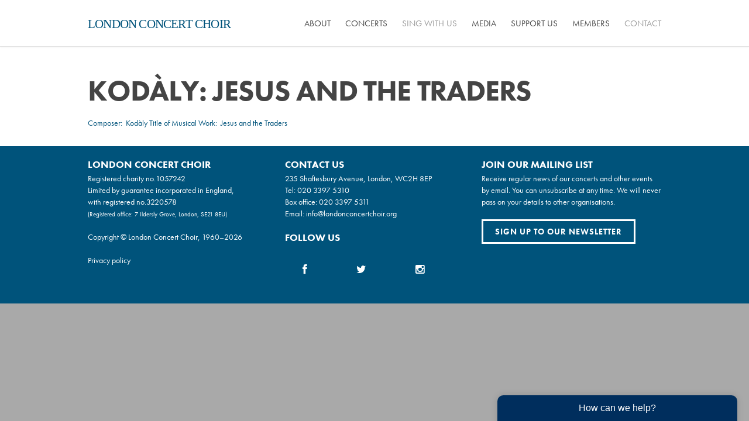

--- FILE ---
content_type: text/html; charset=utf-8
request_url: https://londonconcertchoir.org/musical-works/kod%C3%A0ly-jesus-and-traders
body_size: 13465
content:
<!DOCTYPE html>
<html lang="en" dir="ltr"
  xmlns:fb="https://ogp.me/ns/fb#"
  xmlns:og="https://ogp.me/ns#">
<head>
<meta charset="utf-8" />
<meta name="viewport" content="width=device-width, initial-scale=1, maximum-scale=1" />
<link rel="shortcut icon" href="https://londonconcertchoir.org/sites/all/themes/lcconeone/favicon.ico" type="image/vnd.microsoft.icon" />
<meta name="generator" content="Drupal 7 (https://www.drupal.org)" />
<link rel="canonical" href="/musical-works/kod%C3%A0ly-jesus-and-traders" />
<link rel="shortlink" href="/node/12042" />
<meta property="og:site_name" content="London Concert Choir" />
<meta property="og:type" content="article" />
<meta property="og:title" content="Kodàly: Jesus and the Traders" />
<meta property="og:url" content="/musical-works/kod%C3%A0ly-jesus-and-traders" />
<meta property="og:updated_time" content="2017-07-27T16:04:37+01:00" />
<meta name="twitter:card" content="summary" />
<meta name="twitter:title" content="Kodàly: Jesus and the Traders" />
<meta name="twitter:url" content="/musical-works/kod%C3%A0ly-jesus-and-traders" />
<meta property="article:published_time" content="2017-06-11T18:54:26+01:00" />
<meta property="article:modified_time" content="2017-07-27T16:04:37+01:00" />
<meta itemprop="name" content="Kodàly: Jesus and the Traders" />
<meta name="dcterms.title" content="Kodàly: Jesus and the Traders" />
<meta name="dcterms.creator" content="Anonymous" />
<meta name="dcterms.date" content="2017-06-11T18:54+01:00" />
<meta name="dcterms.type" content="Text" />
<meta name="dcterms.format" content="text/html" />
<meta name="dcterms.identifier" content="/musical-works/kod%C3%A0ly-jesus-and-traders" />
<meta name="dcterms.modified" content="2017-07-27T16:04+01:00" />
<title>Kodàly: Jesus and the Traders | London Concert Choir</title>
<link type="text/css" rel="stylesheet" href="/sites/lcc.dd/files/css/css_xE-rWrJf-fncB6ztZfd2huxqgxu4WO-qwma6Xer30m4.css" media="all" />
<link type="text/css" rel="stylesheet" href="/sites/lcc.dd/files/css/css_urg_MIBStVPuAY1E1pDRV_tO-nsNyNoG8KwTe_TAYh8.css" media="screen" />
<style type="text/css" media="print">
<!--/*--><![CDATA[/*><!--*/
#sb-container{position:relative;}#sb-overlay{display:none;}#sb-wrapper{position:relative;top:0;left:0;}#sb-loading{display:none;}

/*]]>*/-->
</style>
<link type="text/css" rel="stylesheet" href="/sites/lcc.dd/files/css/css_HsL3QHtnOS1MUk1Yeh_89kvv6D_4gi7vIayiCvNgeZc.css" media="all" />
<link type="text/css" rel="stylesheet" href="/sites/lcc.dd/files/css/css_1i1Wb6dmCZuOG58gk-Z6nlW6zZDS6nee9G-dkPNLMn4.css" media="all" />
<link type="text/css" rel="stylesheet" href="/sites/lcc.dd/files/css/css_wI-MBWwlBOc_qChGedQnV70CN-0VtyvCkNUbCag-oYk.css" media="all" />
<link type="text/css" rel="stylesheet" href="/sites/lcc.dd/files/css/css_k7ouiOxfDgUP_Cc0V0UwOKvWiWqfRyNE62cbGPxxzZE.css" media="all" />
<style type="text/css" media="all">
<!--/*--><![CDATA[/*><!--*/
ul,ol{font-size:1.3em;margin:0 0 1em 1.5em;}.member-information-well{background-image:linear-gradient(to bottom,#e8e5c8 0,#dfe7e0 100%);background-color:#dfe7e0;}.member-information-well{background-image:linear-gradient(to bottom,#b9c3d6 0,#d7dce1 100%);background-color:#d7dce1;}.committee-information-well{background-image:linear-gradient(to bottom,#ddc8ce 0,#ddd2d2 100%);background-color:#ddd2d2;}img.file-icon{padding-bottom:5px;}.pdfpreview-image-wrapper img{border:1px solid #cdcdcd}#block-menu-menu-people-editor-menu ul.menu li.leaf a{border:solid 2px;padding:7px;margin:10px 0 10px;font-size:0.8em;min-width:3.6em;text-align:center;display:inline-block;}#block-menu-menu-people-editor-menu ul.menu li.leaf a:hover{color:white;background:rgb(22,88,142);text-decoration:none;}span.separator hr{display:none;}#block-menu-menu-people-editor-menu ul.menu li.menu-separator{border:0px}div#block-menu-menu-people-editor-menu li{list-style:none;display:inline-block;text-transform:uppercase;padding:0;margin:0;}#block-menu-menu-people-editor-menu ul.menu{margin:0;padding:0;}h2.field.field-name-field-role{font-size:2em;font-weight:300;text-transform:uppercase;letter-spacing:-0.02em;}h2.clearfix{margin-top:-0.2em;}body{color:rgba(0,83,123,1);}footer .content{background:rgba(0,83,123,1);color:white;font-size:0.85em;padding:0;}footer#copyright-wrap{display:unset;text-align:left;}footer a.btn.btn-default.color_darker{color:black;}footer-wrap{font-size:0.85em;}div#footer-wrap{padding-bottom:0px;}footer h1{margin-bottom:2px;font-size:140%;color:white;text-transform:uppercase;}footer p,footer h2,footer h3{color:white;}footer .wrapper{margin:0 -15px;}#search-form input#edit-keys,#block-search-form .form-item-search-block-form input{float:left;font-size:1.3em;height:2em;margin-right:5px;width:13em;margin-top:0.1em;color:rgba(0,83,123,1);font-weight:600;margin-left:-0.05em}label{text-transform:uppercase;color:black;}#search-block-form input.form-submit,#search-form input.form-submit{color:black;text-indent:0px;width:auto;height:3.1em;padding:0.7em;margin-top:auto;text-transform:uppercase;border:rgba(0,83,123,1) solid 3px;}#search-block-form input.form-submit:hover,#search-form input.form-submit:hover{color:rgba(0,83,123,1);}ol.search-results.node-results{margin:0 0 1em 0em;}ul,ol{margin:0;padding:1.1em;}li.pager,li.pager-current,li.pager-current.first,li.pager-current.last{background:none;}.pager li>a,.pager li>span{letter-spacing:1px;text-decoration:none;-moz-user-select:none;background-image:none;border:1px solid transparent;border-radius:0;cursor:pointer;display:inline-block;margin-bottom:0;vertical-align:middle;white-space:nowrap;font-size:14px;line-height:20px;font-weight:700;text-transform:uppercase;border:3px solid;padding:8px 20px;border-radius:0;-webkit-transition:all 0.3s;-moz-transition:all 0.3s;transition:all 0.3s;}.search-info{display:none;}.slickgrid-wrapper{z-index:1000;}.well.next-concert-block{background:white;margin-bottom:0;}.next-concert-block-image{height:435px;width:auto;}.well.next-concert-block p.pre-h1{font-size:1.4em;margin-bottom:5px;}.well.next-concert-block .concert-title{font-size:2.8em;letter-spacing:-0.02em;margin-bottom:10px;line-height:0.9;text-transform:uppercase;}.well.next-concert-block h3,.well.next-concert-block p{margin-bottom:0.2em;margin-top:0.5em;}#main{padding:10px 0 30px 0;}.text-color-white{color:#FFFFFF;}.text-color-black{color:#000000;}.text-color-theme{color:#6f5499;}.theme-bg{background:#6f5499;}.bg-black{background:#000000;}.secondary-bg{background:#f0ecf6;}.margin-bottom-0{margin-bottom:0 !important;}.margin-bottom-10{margin-bottom:10px !important;}.margin-bottom-15{margin-bottom:15px !important;}.margin-bottom-20{margin-bottom:20px !important;}.margin-bottom-30{margin-bottom:30px !important;}.margin-bottom-40{margin-bottom:40px !important;}.margin-bottom-50{margin-bottom:50px !important;}.margin-bottom-60{margin-bottom:60px !important;}.margin-bottom-70{margin-bottom:70px !important;}.margin-bottom-80{margin-bottom:80px !important;}.margin-bottom-90{margin-bottom:90px !important;}.margin-bottom-100{margin-bottom:100px !important;}.margin-bottom-120{margin-bottom:120px !important;}.margin-right-0{margin-right:0 !important;}.margin-right-5{margin-right:5px !important;}.margin-right-10{margin-right:10px !important;}.padding-0{padding:0px !important;}.padding-30{padding:30px !important;}.padding-50{padding:40px !important;}.btn{letter-spacing:1px;text-decoration:none;-moz-user-select:none;background-image:none;border:1px solid transparent;border-radius:0;cursor:pointer;display:inline-block;margin-bottom:0;vertical-align:middle;white-space:nowrap;font-size:14px;line-height:20px;font-weight:700;text-transform:uppercase;border:3px solid;padding:8px 20px;}.btn-outlined{border-radius:0;-webkit-transition:all 0.3s;-moz-transition:all 0.3s;transition:all 0.3s;}.btn-outlined.btn-theme{background:none;color:#6f5499;border-color:#6f5499;}.btn-outlined.btn-theme:hover,.btn-outlined.btn-theme:active{color:#FFF;background:#6f5499;border-color:#6f5499;}.btn-outlined.btn-black{background:none;color:#000000;border-color:#000000;}.btn-outlined.btn-black:hover,.btn-outlined.btn-black:active{color:#FFF;background:#000000;border-color:#000000;}.btn-outlined.btn-white{background:none;color:#FFFFFF;border-color:#FFFFFF;}.btn-outlined.btn-white:hover,.btn-outlined.btn-white:active{color:#6f5499;background:#FFFFFF;border-color:#FFFFFF;}.btn-xs{font-size:11px;line-height:14px;border:1px solid;padding:5px 10px;}.btn-sm{font-size:12px;line-height:16px;border:2px solid;padding:8px 15px;}.btn-lg{font-size:18px;line-height:22px;border:4px solid;padding:13px 40px;}html{background-color:darkgray;}.page-banner img{display:block;max-width:1440px;margin:0 auto;}body{max-width:1280px;display:block;margin-left:auto;margin-right:auto;}p{font-size:1.2em;}.welcome-hero-header{padding:0;}h1.welcome-header{font-weight:700;letter-spacing:-0.8px;line-height:1.11em;text-transform:uppercase;}p.welcome-paragraph{font-size:1.15em;color:white;}.welcome-hero{background:rgba(0,83,123,1);padding:20px 0 20px 0;}.welcome-hero h1{font-size:2.2em;color:white !important;}.hero-logo{margin-left:30px;width:150px;}.front-page-about-item-heading h3{color:white;font-weight:700;text-transform:uppercase;line-height:0.8em;margin-top:11px;}.front-page-about-item-heading h3 a{color:white;font-weight:700;text-transform:uppercase;line-height:0.8em;margin-top:11px;}.front-page-about-item-heading{top:0;position:absolute;padding:1px 5px 1px 9px;width:60%;font-size:0.8em;line-height:0.65em;background:rgba(0,83,123,1);}a{color:rgba(0,83,123,1);}.field-type-image{margin-bottom:10px;}.sidr-class-expanded{list-style:none;}.sidr-class-menu{margin-left:-25px;}.sidr-class-leaf{list-style:none;}div#sidr-main{padding-left:80px;}ul.sidr-class-menu{padding-left:0px;}.sidr-class-menu{margin-left:-25px;}a#navigation-toggle{margin-top:-6px;}li.sidr-class-first.sidr-class-collapsed{list-style:none;}p{color:#444;}li{color:#444;}.lighter{color:#dcdcdc;}.lighter a{color:#dcdcdc;}.red{color:rgb(255,0,79);}.green{color:rgb(30,180,20);}.blue{color:rgb(0,46,93);}.inline{display:inline;}.all-upper-case{text-transform:uppercase;}.all-lower-case{text-transform:lowercase;}.menu{font-size:1.05em;}h2#site-name a{font-family:"futura";font-weight:400;font-size:118%;letter-spacing:-0.8px;color:rgba(0,83,123,1);text-transform:uppercase;}#header{text-align:left;position:relative;padding:15px 0;}div#logo{margin-top:-6px;}.view-id-musical_works .view-grouping-header{font-family:'minion-pro';font-style:normal;font-weight:400;font-size:1.4em;padding-left:120px;margin-top:-30px;margin-bottom:-55px;}.divTable{display:table;width:100%;}.divTableRow{display:table-row;}.divTableHeading{background-color:#EEE;display:table-header-group;}.divTableCell,.divTableHead{border:1px solid #999999;display:table-cell;padding:3px 10px;}.divTableHeading{background-color:#EEE;display:table-header-group;font-weight:bold;}.divTableFoot{background-color:#EEE;display:table-footer-group;font-weight:bold;}.divTableBody{display:table-row-group;}.sheet{position:absolute;width:100%;left:0;top:35px;height:100%;background:white;background-color:white;opacity:1.0;filter:alpha(opacity=100);}.pdf-
.vertical-center{vertical-align:middle;}.ul_no_markers{list-style:none;color:#444;margin-left:-10px;padding-left:0;}.ul_no_markers li{margin:0;padding:0;}#footer-wrap{background-color:rgba(0,83,123,1);padding:20px;}.region-footer-first h1{color:#dcdcdc;}.region-footer-first p{color:#999;}.region-footer-first a{color:#999;}.color_darker{color:#000;}#footer small{line-height:1;}#breadcrumbs{display:none;}.site-name h2{margin-top:-8px;letter-spacing:-0.4em;}ul.horizontal_list li{display:inline-block;}.next-concert{border:solid #dedede 1px;padding:8px;padding-top:16px;}.next-concert .pre-h1{font-size:1.6em;}.next-concert h1{font-size:3em;letter-spacing:-0.05em;padding-bottom:2px;margin-bottom:2px;line-height:0.8em;}.next-concert h2{font-size:1.8em;line-height:1.1;}.next-concert p{margin-bottom:5px;}.basic-page-title .text{}.basic-page-title{border:0px;font-size:2.1em;padding-top:0.5em;letter-spacing:-1.2px;line-height:1;margin-top:12px;text-transform:uppercase;}.concert-list-title{font-size:2em;line-height:1;text-transform:uppercase;}ul.ticket-prices{padding:10px 0;}ul.ticket-prices li{display:inline;font-family:"futura-pt";font-size:1.5em;}ul.ticket-prices li:after{content:" / ";}ul.ticket-prices li:last-child:after{content:"";}.p-xxs{padding:5px !important;}.p-xs{padding:10px !important;}.p-sm{padding:15px !important;}.p-m{padding:20px !important;}.p-md{padding:25px !important;}.p-lg{padding:30px !important;}.p-xl{padding:40px !important;}.m-xxs{margin:2px 4px;}.m-xs{margin:5px;}.m-sm{margin:10px;}.m{margin:15px;}.m-md{margin:20px;}.m-lg{margin:30px;}.m-xl{margin:50px;}.m-n{margin:0 !important;}.m-l-none{margin-left:0;}.m-l-xs{margin-left:5px;}.m-l-sm{margin-left:10px;}.m-l{margin-left:15px;}.m-l-md{margin-left:20px;}.m-l-lg{margin-left:30px;}.m-l-xl{margin-left:40px;}.m-l-n-xxs{margin-left:-1px;}.m-l-n-xs{margin-left:-5px;}.m-l-n-sm{margin-left:-10px;}.m-l-n{margin-left:-15px;}.m-l-n-md{margin-left:-20px;}.m-l-n-lg{margin-left:-30px;}.m-l-n-xl{margin-left:-40px;}.m-t-none{margin-top:0;}.m-t-xxs{margin-top:1px;}.m-t-xs{margin-top:5px;}.m-t-sm{margin-top:10px;}.m-t{margin-top:15px;}.m-t-md{margin-top:20px;}.m-t-lg{margin-top:30px;}.m-t-xl{margin-top:40px;}.m-t-xxl{margin-top:50px;}.m-t-xxxl{margin-top:60px;}.m-t-n-xxs{margin-top:-1px;}.m-t-n-xs{margin-top:-5px;}.m-t-n-sm{margin-top:-10px;}.m-t-n{margin-top:-15px;}.m-t-n-md{margin-top:-20px;}.m-t-n-lg{margin-top:-30px;}.m-t-n-xl{margin-top:-40px;}.m-r-none{margin-right:0;}.m-r-xxs{margin-right:1px;}.m-r-xs{margin-right:5px;}.m-r-sm{margin-right:10px;}.m-r{margin-right:15px;}.m-r-md{margin-right:20px;}.m-r-lg{margin-right:30px;}.m-r-xl{margin-right:40px;}.m-r-n-xxs{margin-right:-1px;}.m-r-n-xs{margin-right:-5px;}.m-r-n-sm{margin-right:-10px;}.m-r-n{margin-right:-15px;}.m-r-n-md{margin-right:-20px;}.m-r-n-lg{margin-right:-30px;}.m-r-n-xl{margin-right:-40px;}.m-b-none{margin-bottom:0;}.m-b-xxs{margin-bottom:1px;}.m-b-xs{margin-bottom:5px;}.m-b-sm{margin-bottom:10px;}.m-b{margin-bottom:15px;}.m-b-md{margin-bottom:20px;}.m-b-lg{margin-bottom:30px;}.m-b-xl{margin-bottom:40px;}.m-b-n-xxs{margin-bottom:-1px;}.m-b-n-xs{margin-bottom:-5px;}.m-b-n-sm{margin-bottom:-10px;}.m-b-n{margin-bottom:-15px;}.m-b-n-md{margin-bottom:-20px;}.m-b-n-lg{margin-bottom:-30px;}.m-b-n-xl{margin-bottom:-40px;}.space-15{margin:15px 0;}.space-20{margin:20px 0;}.space-25{margin:25px 0;}.space-30{margin:30px 0;}.btn-social{position:relative;padding-left:44px;text-align:left;white-space:nowrap;overflow:hidden;text-overflow:ellipsis}.btn-social>:first-child{position:absolute;left:0;top:0;bottom:0;width:32px;line-height:34px;font-size:1.6em;text-align:center;border-right:1px solid rgba(0,0,0,0.2)}.btn-social.btn-lg{padding-left:61px}.btn-social.btn-lg>:first-child{line-height:45px;width:45px;font-size:1.8em}.btn-social.btn-sm{padding-left:38px}.btn-social.btn-sm>:first-child{line-height:28px;width:28px;font-size:1.4em}.btn-social.btn-xs{padding-left:30px}.btn-social.btn-xs>:first-child{line-height:20px;width:20px;font-size:1.2em}.btn-social-icon{position:relative;padding-left:44px;text-align:left;white-space:nowrap;overflow:hidden;text-overflow:ellipsis;height:34px;width:34px;padding:0}.btn-social-icon>:first-child{position:absolute;left:0;top:0;bottom:0;width:32px;line-height:34px;font-size:1.6em;text-align:center;border-right:1px solid rgba(0,0,0,0.2)}.btn-social-icon.btn-lg{padding-left:61px}.btn-social-icon.btn-lg>:first-child{line-height:45px;width:45px;font-size:1.8em}.btn-social-icon.btn-sm{padding-left:38px}.btn-social-icon.btn-sm>:first-child{line-height:28px;width:28px;font-size:1.4em}.btn-social-icon.btn-xs{padding-left:30px}.btn-social-icon.btn-xs>:first-child{line-height:20px;width:20px;font-size:1.2em}.btn-social-icon>:first-child{border:none;text-align:center;width:100% !important}.btn-social-icon.btn-lg{height:45px;width:45px;padding-left:0;padding-right:0}.btn-social-icon.btn-sm{height:30px;width:30px;padding-left:0;padding-right:0}.btn-social-icon.btn-xs{height:22px;width:22px;padding-left:0;padding-right:0}.btn-adn{color:#fff;background-color:#d87a68;border-color:rgba(0,0,0,0.2)}.btn-adn:focus,.btn-adn.focus{color:#fff;background-color:#ce563f;border-color:rgba(0,0,0,0.2)}.btn-adn:hover{color:#fff;background-color:#ce563f;border-color:rgba(0,0,0,0.2)}.btn-adn:active,.btn-adn.active,.open>.dropdown-toggle.btn-adn{color:#fff;background-color:#ce563f;border-color:rgba(0,0,0,0.2)}.btn-adn:active:hover,.btn-adn.active:hover,.open>.dropdown-toggle.btn-adn:hover,.btn-adn:active:focus,.btn-adn.active:focus,.open>.dropdown-toggle.btn-adn:focus,.btn-adn:active.focus,.btn-adn.active.focus,.open>.dropdown-toggle.btn-adn.focus{color:#fff;background-color:#b94630;border-color:rgba(0,0,0,0.2)}.btn-adn:active,.btn-adn.active,.open>.dropdown-toggle.btn-adn{background-image:none}.btn-adn.disabled:hover,.btn-adn[disabled]:hover,fieldset[disabled] .btn-adn:hover,.btn-adn.disabled:focus,.btn-adn[disabled]:focus,fieldset[disabled] .btn-adn:focus,.btn-adn.disabled.focus,.btn-adn[disabled].focus,fieldset[disabled] .btn-adn.focus{background-color:#d87a68;border-color:rgba(0,0,0,0.2)}.btn-adn .badge{color:#d87a68;background-color:#fff}.btn-bitbucket{color:#fff;background-color:#205081;border-color:rgba(0,0,0,0.2)}.btn-bitbucket:focus,.btn-bitbucket.focus{color:#fff;background-color:#163758;border-color:rgba(0,0,0,0.2)}.btn-bitbucket:hover{color:#fff;background-color:#163758;border-color:rgba(0,0,0,0.2)}.btn-bitbucket:active,.btn-bitbucket.active,.open>.dropdown-toggle.btn-bitbucket{color:#fff;background-color:#163758;border-color:rgba(0,0,0,0.2)}.btn-bitbucket:active:hover,.btn-bitbucket.active:hover,.open>.dropdown-toggle.btn-bitbucket:hover,.btn-bitbucket:active:focus,.btn-bitbucket.active:focus,.open>.dropdown-toggle.btn-bitbucket:focus,.btn-bitbucket:active.focus,.btn-bitbucket.active.focus,.open>.dropdown-toggle.btn-bitbucket.focus{color:#fff;background-color:#0f253c;border-color:rgba(0,0,0,0.2)}.btn-bitbucket:active,.btn-bitbucket.active,.open>.dropdown-toggle.btn-bitbucket{background-image:none}.btn-bitbucket.disabled:hover,.btn-bitbucket[disabled]:hover,fieldset[disabled] .btn-bitbucket:hover,.btn-bitbucket.disabled:focus,.btn-bitbucket[disabled]:focus,fieldset[disabled] .btn-bitbucket:focus,.btn-bitbucket.disabled.focus,.btn-bitbucket[disabled].focus,fieldset[disabled] .btn-bitbucket.focus{background-color:#205081;border-color:rgba(0,0,0,0.2)}.btn-bitbucket .badge{color:#205081;background-color:#fff}.btn-dropbox{color:#fff;background-color:#1087dd;border-color:rgba(0,0,0,0.2)}.btn-dropbox:focus,.btn-dropbox.focus{color:#fff;background-color:#0d6aad;border-color:rgba(0,0,0,0.2)}.btn-dropbox:hover{color:#fff;background-color:#0d6aad;border-color:rgba(0,0,0,0.2)}.btn-dropbox:active,.btn-dropbox.active,.open>.dropdown-toggle.btn-dropbox{color:#fff;background-color:#0d6aad;border-color:rgba(0,0,0,0.2)}.btn-dropbox:active:hover,.btn-dropbox.active:hover,.open>.dropdown-toggle.btn-dropbox:hover,.btn-dropbox:active:focus,.btn-dropbox.active:focus,.open>.dropdown-toggle.btn-dropbox:focus,.btn-dropbox:active.focus,.btn-dropbox.active.focus,.open>.dropdown-toggle.btn-dropbox.focus{color:#fff;background-color:#0a568c;border-color:rgba(0,0,0,0.2)}.btn-dropbox:active,.btn-dropbox.active,.open>.dropdown-toggle.btn-dropbox{background-image:none}.btn-dropbox.disabled:hover,.btn-dropbox[disabled]:hover,fieldset[disabled] .btn-dropbox:hover,.btn-dropbox.disabled:focus,.btn-dropbox[disabled]:focus,fieldset[disabled] .btn-dropbox:focus,.btn-dropbox.disabled.focus,.btn-dropbox[disabled].focus,fieldset[disabled] .btn-dropbox.focus{background-color:#1087dd;border-color:rgba(0,0,0,0.2)}.btn-dropbox .badge{color:#1087dd;background-color:#fff}.btn-facebook{color:#fff;background-color:#3b5998;border-color:rgba(0,0,0,0.2)}.btn-facebook:focus,.btn-facebook.focus{color:#fff;background-color:#2d4373;border-color:rgba(0,0,0,0.2)}.btn-facebook:hover{color:#fff;background-color:#2d4373;border-color:rgba(0,0,0,0.2)}.btn-facebook:active,.btn-facebook.active,.open>.dropdown-toggle.btn-facebook{color:#fff;background-color:#2d4373;border-color:rgba(0,0,0,0.2)}.btn-facebook:active:hover,.btn-facebook.active:hover,.open>.dropdown-toggle.btn-facebook:hover,.btn-facebook:active:focus,.btn-facebook.active:focus,.open>.dropdown-toggle.btn-facebook:focus,.btn-facebook:active.focus,.btn-facebook.active.focus,.open>.dropdown-toggle.btn-facebook.focus{color:#fff;background-color:#23345a;border-color:rgba(0,0,0,0.2)}.btn-facebook:active,.btn-facebook.active,.open>.dropdown-toggle.btn-facebook{background-image:none}.btn-facebook.disabled:hover,.btn-facebook[disabled]:hover,fieldset[disabled] .btn-facebook:hover,.btn-facebook.disabled:focus,.btn-facebook[disabled]:focus,fieldset[disabled] .btn-facebook:focus,.btn-facebook.disabled.focus,.btn-facebook[disabled].focus,fieldset[disabled] .btn-facebook.focus{background-color:#3b5998;border-color:rgba(0,0,0,0.2)}.btn-facebook .badge{color:#3b5998;background-color:#fff}.btn-flickr{color:#fff;background-color:#ff0084;border-color:rgba(0,0,0,0.2)}.btn-flickr:focus,.btn-flickr.focus{color:#fff;background-color:#cc006a;border-color:rgba(0,0,0,0.2)}.btn-flickr:hover{color:#fff;background-color:#cc006a;border-color:rgba(0,0,0,0.2)}.btn-flickr:active,.btn-flickr.active,.open>.dropdown-toggle.btn-flickr{color:#fff;background-color:#cc006a;border-color:rgba(0,0,0,0.2)}.btn-flickr:active:hover,.btn-flickr.active:hover,.open>.dropdown-toggle.btn-flickr:hover,.btn-flickr:active:focus,.btn-flickr.active:focus,.open>.dropdown-toggle.btn-flickr:focus,.btn-flickr:active.focus,.btn-flickr.active.focus,.open>.dropdown-toggle.btn-flickr.focus{color:#fff;background-color:#a80057;border-color:rgba(0,0,0,0.2)}.btn-flickr:active,.btn-flickr.active,.open>.dropdown-toggle.btn-flickr{background-image:none}.btn-flickr.disabled:hover,.btn-flickr[disabled]:hover,fieldset[disabled] .btn-flickr:hover,.btn-flickr.disabled:focus,.btn-flickr[disabled]:focus,fieldset[disabled] .btn-flickr:focus,.btn-flickr.disabled.focus,.btn-flickr[disabled].focus,fieldset[disabled] .btn-flickr.focus{background-color:#ff0084;border-color:rgba(0,0,0,0.2)}.btn-flickr .badge{color:#ff0084;background-color:#fff}.btn-foursquare{color:#fff;background-color:#f94877;border-color:rgba(0,0,0,0.2)}.btn-foursquare:focus,.btn-foursquare.focus{color:#fff;background-color:#f71752;border-color:rgba(0,0,0,0.2)}.btn-foursquare:hover{color:#fff;background-color:#f71752;border-color:rgba(0,0,0,0.2)}.btn-foursquare:active,.btn-foursquare.active,.open>.dropdown-toggle.btn-foursquare{color:#fff;background-color:#f71752;border-color:rgba(0,0,0,0.2)}.btn-foursquare:active:hover,.btn-foursquare.active:hover,.open>.dropdown-toggle.btn-foursquare:hover,.btn-foursquare:active:focus,.btn-foursquare.active:focus,.open>.dropdown-toggle.btn-foursquare:focus,.btn-foursquare:active.focus,.btn-foursquare.active.focus,.open>.dropdown-toggle.btn-foursquare.focus{color:#fff;background-color:#e30742;border-color:rgba(0,0,0,0.2)}.btn-foursquare:active,.btn-foursquare.active,.open>.dropdown-toggle.btn-foursquare{background-image:none}.btn-foursquare.disabled:hover,.btn-foursquare[disabled]:hover,fieldset[disabled] .btn-foursquare:hover,.btn-foursquare.disabled:focus,.btn-foursquare[disabled]:focus,fieldset[disabled] .btn-foursquare:focus,.btn-foursquare.disabled.focus,.btn-foursquare[disabled].focus,fieldset[disabled] .btn-foursquare.focus{background-color:#f94877;border-color:rgba(0,0,0,0.2)}.btn-foursquare .badge{color:#f94877;background-color:#fff}.btn-github{color:#fff;background-color:#444;border-color:rgba(0,0,0,0.2)}.btn-github:focus,.btn-github.focus{color:#fff;background-color:#2b2b2b;border-color:rgba(0,0,0,0.2)}.btn-github:hover{color:#fff;background-color:#2b2b2b;border-color:rgba(0,0,0,0.2)}.btn-github:active,.btn-github.active,.open>.dropdown-toggle.btn-github{color:#fff;background-color:#2b2b2b;border-color:rgba(0,0,0,0.2)}.btn-github:active:hover,.btn-github.active:hover,.open>.dropdown-toggle.btn-github:hover,.btn-github:active:focus,.btn-github.active:focus,.open>.dropdown-toggle.btn-github:focus,.btn-github:active.focus,.btn-github.active.focus,.open>.dropdown-toggle.btn-github.focus{color:#fff;background-color:#191919;border-color:rgba(0,0,0,0.2)}.btn-github:active,.btn-github.active,.open>.dropdown-toggle.btn-github{background-image:none}.btn-github.disabled:hover,.btn-github[disabled]:hover,fieldset[disabled] .btn-github:hover,.btn-github.disabled:focus,.btn-github[disabled]:focus,fieldset[disabled] .btn-github:focus,.btn-github.disabled.focus,.btn-github[disabled].focus,fieldset[disabled] .btn-github.focus{background-color:#444;border-color:rgba(0,0,0,0.2)}.btn-github .badge{color:#444;background-color:#fff}.btn-google{color:#fff;background-color:#dd4b39;border-color:rgba(0,0,0,0.2)}.btn-google:focus,.btn-google.focus{color:#fff;background-color:#c23321;border-color:rgba(0,0,0,0.2)}.btn-google:hover{color:#fff;background-color:#c23321;border-color:rgba(0,0,0,0.2)}.btn-google:active,.btn-google.active,.open>.dropdown-toggle.btn-google{color:#fff;background-color:#c23321;border-color:rgba(0,0,0,0.2)}.btn-google:active:hover,.btn-google.active:hover,.open>.dropdown-toggle.btn-google:hover,.btn-google:active:focus,.btn-google.active:focus,.open>.dropdown-toggle.btn-google:focus,.btn-google:active.focus,.btn-google.active.focus,.open>.dropdown-toggle.btn-google.focus{color:#fff;background-color:#a32b1c;border-color:rgba(0,0,0,0.2)}.btn-google:active,.btn-google.active,.open>.dropdown-toggle.btn-google{background-image:none}.btn-google.disabled:hover,.btn-google[disabled]:hover,fieldset[disabled] .btn-google:hover,.btn-google.disabled:focus,.btn-google[disabled]:focus,fieldset[disabled] .btn-google:focus,.btn-google.disabled.focus,.btn-google[disabled].focus,fieldset[disabled] .btn-google.focus{background-color:#dd4b39;border-color:rgba(0,0,0,0.2)}.btn-google .badge{color:#dd4b39;background-color:#fff}.btn-instagram{color:#fff;background-color:#3f729b;border-color:rgba(0,0,0,0.2)}.btn-instagram:focus,.btn-instagram.focus{color:#fff;background-color:#305777;border-color:rgba(0,0,0,0.2)}.btn-instagram:hover{color:#fff;background-color:#305777;border-color:rgba(0,0,0,0.2)}.btn-instagram:active,.btn-instagram.active,.open>.dropdown-toggle.btn-instagram{color:#fff;background-color:#305777;border-color:rgba(0,0,0,0.2)}.btn-instagram:active:hover,.btn-instagram.active:hover,.open>.dropdown-toggle.btn-instagram:hover,.btn-instagram:active:focus,.btn-instagram.active:focus,.open>.dropdown-toggle.btn-instagram:focus,.btn-instagram:active.focus,.btn-instagram.active.focus,.open>.dropdown-toggle.btn-instagram.focus{color:#fff;background-color:#26455d;border-color:rgba(0,0,0,0.2)}.btn-instagram:active,.btn-instagram.active,.open>.dropdown-toggle.btn-instagram{background-image:none}.btn-instagram.disabled:hover,.btn-instagram[disabled]:hover,fieldset[disabled] .btn-instagram:hover,.btn-instagram.disabled:focus,.btn-instagram[disabled]:focus,fieldset[disabled] .btn-instagram:focus,.btn-instagram.disabled.focus,.btn-instagram[disabled].focus,fieldset[disabled] .btn-instagram.focus{background-color:#3f729b;border-color:rgba(0,0,0,0.2)}.btn-instagram .badge{color:#3f729b;background-color:#fff}.btn-linkedin{color:#fff;background-color:#007bb6;border-color:rgba(0,0,0,0.2)}.btn-linkedin:focus,.btn-linkedin.focus{color:#fff;background-color:#005983;border-color:rgba(0,0,0,0.2)}.btn-linkedin:hover{color:#fff;background-color:#005983;border-color:rgba(0,0,0,0.2)}.btn-linkedin:active,.btn-linkedin.active,.open>.dropdown-toggle.btn-linkedin{color:#fff;background-color:#005983;border-color:rgba(0,0,0,0.2)}.btn-linkedin:active:hover,.btn-linkedin.active:hover,.open>.dropdown-toggle.btn-linkedin:hover,.btn-linkedin:active:focus,.btn-linkedin.active:focus,.open>.dropdown-toggle.btn-linkedin:focus,.btn-linkedin:active.focus,.btn-linkedin.active.focus,.open>.dropdown-toggle.btn-linkedin.focus{color:#fff;background-color:#00405f;border-color:rgba(0,0,0,0.2)}.btn-linkedin:active,.btn-linkedin.active,.open>.dropdown-toggle.btn-linkedin{background-image:none}.btn-linkedin.disabled:hover,.btn-linkedin[disabled]:hover,fieldset[disabled] .btn-linkedin:hover,.btn-linkedin.disabled:focus,.btn-linkedin[disabled]:focus,fieldset[disabled] .btn-linkedin:focus,.btn-linkedin.disabled.focus,.btn-linkedin[disabled].focus,fieldset[disabled] .btn-linkedin.focus{background-color:#007bb6;border-color:rgba(0,0,0,0.2)}.btn-linkedin .badge{color:#007bb6;background-color:#fff}.btn-microsoft{color:#fff;background-color:#2672ec;border-color:rgba(0,0,0,0.2)}.btn-microsoft:focus,.btn-microsoft.focus{color:#fff;background-color:#125acd;border-color:rgba(0,0,0,0.2)}.btn-microsoft:hover{color:#fff;background-color:#125acd;border-color:rgba(0,0,0,0.2)}.btn-microsoft:active,.btn-microsoft.active,.open>.dropdown-toggle.btn-microsoft{color:#fff;background-color:#125acd;border-color:rgba(0,0,0,0.2)}.btn-microsoft:active:hover,.btn-microsoft.active:hover,.open>.dropdown-toggle.btn-microsoft:hover,.btn-microsoft:active:focus,.btn-microsoft.active:focus,.open>.dropdown-toggle.btn-microsoft:focus,.btn-microsoft:active.focus,.btn-microsoft.active.focus,.open>.dropdown-toggle.btn-microsoft.focus{color:#fff;background-color:#0f4bac;border-color:rgba(0,0,0,0.2)}.btn-microsoft:active,.btn-microsoft.active,.open>.dropdown-toggle.btn-microsoft{background-image:none}.btn-microsoft.disabled:hover,.btn-microsoft[disabled]:hover,fieldset[disabled] .btn-microsoft:hover,.btn-microsoft.disabled:focus,.btn-microsoft[disabled]:focus,fieldset[disabled] .btn-microsoft:focus,.btn-microsoft.disabled.focus,.btn-microsoft[disabled].focus,fieldset[disabled] .btn-microsoft.focus{background-color:#2672ec;border-color:rgba(0,0,0,0.2)}.btn-microsoft .badge{color:#2672ec;background-color:#fff}.btn-odnoklassniki{color:#fff;background-color:#f4731c;border-color:rgba(0,0,0,0.2)}.btn-odnoklassniki:focus,.btn-odnoklassniki.focus{color:#fff;background-color:#d35b0a;border-color:rgba(0,0,0,0.2)}.btn-odnoklassniki:hover{color:#fff;background-color:#d35b0a;border-color:rgba(0,0,0,0.2)}.btn-odnoklassniki:active,.btn-odnoklassniki.active,.open>.dropdown-toggle.btn-odnoklassniki{color:#fff;background-color:#d35b0a;border-color:rgba(0,0,0,0.2)}.btn-odnoklassniki:active:hover,.btn-odnoklassniki.active:hover,.open>.dropdown-toggle.btn-odnoklassniki:hover,.btn-odnoklassniki:active:focus,.btn-odnoklassniki.active:focus,.open>.dropdown-toggle.btn-odnoklassniki:focus,.btn-odnoklassniki:active.focus,.btn-odnoklassniki.active.focus,.open>.dropdown-toggle.btn-odnoklassniki.focus{color:#fff;background-color:#b14c09;border-color:rgba(0,0,0,0.2)}.btn-odnoklassniki:active,.btn-odnoklassniki.active,.open>.dropdown-toggle.btn-odnoklassniki{background-image:none}.btn-odnoklassniki.disabled:hover,.btn-odnoklassniki[disabled]:hover,fieldset[disabled] .btn-odnoklassniki:hover,.btn-odnoklassniki.disabled:focus,.btn-odnoklassniki[disabled]:focus,fieldset[disabled] .btn-odnoklassniki:focus,.btn-odnoklassniki.disabled.focus,.btn-odnoklassniki[disabled].focus,fieldset[disabled] .btn-odnoklassniki.focus{background-color:#f4731c;border-color:rgba(0,0,0,0.2)}.btn-odnoklassniki .badge{color:#f4731c;background-color:#fff}.btn-openid{color:#fff;background-color:#f7931e;border-color:rgba(0,0,0,0.2)}.btn-openid:focus,.btn-openid.focus{color:#fff;background-color:#da7908;border-color:rgba(0,0,0,0.2)}.btn-openid:hover{color:#fff;background-color:#da7908;border-color:rgba(0,0,0,0.2)}.btn-openid:active,.btn-openid.active,.open>.dropdown-toggle.btn-openid{color:#fff;background-color:#da7908;border-color:rgba(0,0,0,0.2)}.btn-openid:active:hover,.btn-openid.active:hover,.open>.dropdown-toggle.btn-openid:hover,.btn-openid:active:focus,.btn-openid.active:focus,.open>.dropdown-toggle.btn-openid:focus,.btn-openid:active.focus,.btn-openid.active.focus,.open>.dropdown-toggle.btn-openid.focus{color:#fff;background-color:#b86607;border-color:rgba(0,0,0,0.2)}.btn-openid:active,.btn-openid.active,.open>.dropdown-toggle.btn-openid{background-image:none}.btn-openid.disabled:hover,.btn-openid[disabled]:hover,fieldset[disabled] .btn-openid:hover,.btn-openid.disabled:focus,.btn-openid[disabled]:focus,fieldset[disabled] .btn-openid:focus,.btn-openid.disabled.focus,.btn-openid[disabled].focus,fieldset[disabled] .btn-openid.focus{background-color:#f7931e;border-color:rgba(0,0,0,0.2)}.btn-openid .badge{color:#f7931e;background-color:#fff}.btn-pinterest{color:#fff;background-color:#cb2027;border-color:rgba(0,0,0,0.2)}.btn-pinterest:focus,.btn-pinterest.focus{color:#fff;background-color:#9f191f;border-color:rgba(0,0,0,0.2)}.btn-pinterest:hover{color:#fff;background-color:#9f191f;border-color:rgba(0,0,0,0.2)}.btn-pinterest:active,.btn-pinterest.active,.open>.dropdown-toggle.btn-pinterest{color:#fff;background-color:#9f191f;border-color:rgba(0,0,0,0.2)}.btn-pinterest:active:hover,.btn-pinterest.active:hover,.open>.dropdown-toggle.btn-pinterest:hover,.btn-pinterest:active:focus,.btn-pinterest.active:focus,.open>.dropdown-toggle.btn-pinterest:focus,.btn-pinterest:active.focus,.btn-pinterest.active.focus,.open>.dropdown-toggle.btn-pinterest.focus{color:#fff;background-color:#801419;border-color:rgba(0,0,0,0.2)}.btn-pinterest:active,.btn-pinterest.active,.open>.dropdown-toggle.btn-pinterest{background-image:none}.btn-pinterest.disabled:hover,.btn-pinterest[disabled]:hover,fieldset[disabled] .btn-pinterest:hover,.btn-pinterest.disabled:focus,.btn-pinterest[disabled]:focus,fieldset[disabled] .btn-pinterest:focus,.btn-pinterest.disabled.focus,.btn-pinterest[disabled].focus,fieldset[disabled] .btn-pinterest.focus{background-color:#cb2027;border-color:rgba(0,0,0,0.2)}.btn-pinterest .badge{color:#cb2027;background-color:#fff}.btn-reddit{color:#000;background-color:#eff7ff;border-color:rgba(0,0,0,0.2)}.btn-reddit:focus,.btn-reddit.focus{color:#000;background-color:#bcddff;border-color:rgba(0,0,0,0.2)}.btn-reddit:hover{color:#000;background-color:#bcddff;border-color:rgba(0,0,0,0.2)}.btn-reddit:active,.btn-reddit.active,.open>.dropdown-toggle.btn-reddit{color:#000;background-color:#bcddff;border-color:rgba(0,0,0,0.2)}.btn-reddit:active:hover,.btn-reddit.active:hover,.open>.dropdown-toggle.btn-reddit:hover,.btn-reddit:active:focus,.btn-reddit.active:focus,.open>.dropdown-toggle.btn-reddit:focus,.btn-reddit:active.focus,.btn-reddit.active.focus,.open>.dropdown-toggle.btn-reddit.focus{color:#000;background-color:#98ccff;border-color:rgba(0,0,0,0.2)}.btn-reddit:active,.btn-reddit.active,.open>.dropdown-toggle.btn-reddit{background-image:none}.btn-reddit.disabled:hover,.btn-reddit[disabled]:hover,fieldset[disabled] .btn-reddit:hover,.btn-reddit.disabled:focus,.btn-reddit[disabled]:focus,fieldset[disabled] .btn-reddit:focus,.btn-reddit.disabled.focus,.btn-reddit[disabled].focus,fieldset[disabled] .btn-reddit.focus{background-color:#eff7ff;border-color:rgba(0,0,0,0.2)}.btn-reddit .badge{color:#eff7ff;background-color:#000}.btn-soundcloud{color:#fff;background-color:#f50;border-color:rgba(0,0,0,0.2)}.btn-soundcloud:focus,.btn-soundcloud.focus{color:#fff;background-color:#c40;border-color:rgba(0,0,0,0.2)}.btn-soundcloud:hover{color:#fff;background-color:#c40;border-color:rgba(0,0,0,0.2)}.btn-soundcloud:active,.btn-soundcloud.active,.open>.dropdown-toggle.btn-soundcloud{color:#fff;background-color:#c40;border-color:rgba(0,0,0,0.2)}.btn-soundcloud:active:hover,.btn-soundcloud.active:hover,.open>.dropdown-toggle.btn-soundcloud:hover,.btn-soundcloud:active:focus,.btn-soundcloud.active:focus,.open>.dropdown-toggle.btn-soundcloud:focus,.btn-soundcloud:active.focus,.btn-soundcloud.active.focus,.open>.dropdown-toggle.btn-soundcloud.focus{color:#fff;background-color:#a83800;border-color:rgba(0,0,0,0.2)}.btn-soundcloud:active,.btn-soundcloud.active,.open>.dropdown-toggle.btn-soundcloud{background-image:none}.btn-soundcloud.disabled:hover,.btn-soundcloud[disabled]:hover,fieldset[disabled] .btn-soundcloud:hover,.btn-soundcloud.disabled:focus,.btn-soundcloud[disabled]:focus,fieldset[disabled] .btn-soundcloud:focus,.btn-soundcloud.disabled.focus,.btn-soundcloud[disabled].focus,fieldset[disabled] .btn-soundcloud.focus{background-color:#f50;border-color:rgba(0,0,0,0.2)}.btn-soundcloud .badge{color:#f50;background-color:#fff}.btn-tumblr{color:#fff;background-color:#2c4762;border-color:rgba(0,0,0,0.2)}.btn-tumblr:focus,.btn-tumblr.focus{color:#fff;background-color:#1c2d3f;border-color:rgba(0,0,0,0.2)}.btn-tumblr:hover{color:#fff;background-color:#1c2d3f;border-color:rgba(0,0,0,0.2)}.btn-tumblr:active,.btn-tumblr.active,.open>.dropdown-toggle.btn-tumblr{color:#fff;background-color:#1c2d3f;border-color:rgba(0,0,0,0.2)}.btn-tumblr:active:hover,.btn-tumblr.active:hover,.open>.dropdown-toggle.btn-tumblr:hover,.btn-tumblr:active:focus,.btn-tumblr.active:focus,.open>.dropdown-toggle.btn-tumblr:focus,.btn-tumblr:active.focus,.btn-tumblr.active.focus,.open>.dropdown-toggle.btn-tumblr.focus{color:#fff;background-color:#111c26;border-color:rgba(0,0,0,0.2)}.btn-tumblr:active,.btn-tumblr.active,.open>.dropdown-toggle.btn-tumblr{background-image:none}.btn-tumblr.disabled:hover,.btn-tumblr[disabled]:hover,fieldset[disabled] .btn-tumblr:hover,.btn-tumblr.disabled:focus,.btn-tumblr[disabled]:focus,fieldset[disabled] .btn-tumblr:focus,.btn-tumblr.disabled.focus,.btn-tumblr[disabled].focus,fieldset[disabled] .btn-tumblr.focus{background-color:#2c4762;border-color:rgba(0,0,0,0.2)}.btn-tumblr .badge{color:#2c4762;background-color:#fff}.btn-twitter{color:#fff;background-color:#55acee;border-color:rgba(0,0,0,0.2)}.btn-twitter:focus,.btn-twitter.focus{color:#fff;background-color:#2795e9;border-color:rgba(0,0,0,0.2)}.btn-twitter:hover{color:#fff;background-color:#2795e9;border-color:rgba(0,0,0,0.2)}.btn-twitter:active,.btn-twitter.active,.open>.dropdown-toggle.btn-twitter{color:#fff;background-color:#2795e9;border-color:rgba(0,0,0,0.2)}.btn-twitter:active:hover,.btn-twitter.active:hover,.open>.dropdown-toggle.btn-twitter:hover,.btn-twitter:active:focus,.btn-twitter.active:focus,.open>.dropdown-toggle.btn-twitter:focus,.btn-twitter:active.focus,.btn-twitter.active.focus,.open>.dropdown-toggle.btn-twitter.focus{color:#fff;background-color:#1583d7;border-color:rgba(0,0,0,0.2)}.btn-twitter:active,.btn-twitter.active,.open>.dropdown-toggle.btn-twitter{background-image:none}.btn-twitter.disabled:hover,.btn-twitter[disabled]:hover,fieldset[disabled] .btn-twitter:hover,.btn-twitter.disabled:focus,.btn-twitter[disabled]:focus,fieldset[disabled] .btn-twitter:focus,.btn-twitter.disabled.focus,.btn-twitter[disabled].focus,fieldset[disabled] .btn-twitter.focus{background-color:#55acee;border-color:rgba(0,0,0,0.2)}.btn-twitter .badge{color:#55acee;background-color:#fff}.btn-vimeo{color:#fff;background-color:#1ab7ea;border-color:rgba(0,0,0,0.2)}.btn-vimeo:focus,.btn-vimeo.focus{color:#fff;background-color:#1295bf;border-color:rgba(0,0,0,0.2)}.btn-vimeo:hover{color:#fff;background-color:#1295bf;border-color:rgba(0,0,0,0.2)}.btn-vimeo:active,.btn-vimeo.active,.open>.dropdown-toggle.btn-vimeo{color:#fff;background-color:#1295bf;border-color:rgba(0,0,0,0.2)}.btn-vimeo:active:hover,.btn-vimeo.active:hover,.open>.dropdown-toggle.btn-vimeo:hover,.btn-vimeo:active:focus,.btn-vimeo.active:focus,.open>.dropdown-toggle.btn-vimeo:focus,.btn-vimeo:active.focus,.btn-vimeo.active.focus,.open>.dropdown-toggle.btn-vimeo.focus{color:#fff;background-color:#0f7b9f;border-color:rgba(0,0,0,0.2)}.btn-vimeo:active,.btn-vimeo.active,.open>.dropdown-toggle.btn-vimeo{background-image:none}.btn-vimeo.disabled:hover,.btn-vimeo[disabled]:hover,fieldset[disabled] .btn-vimeo:hover,.btn-vimeo.disabled:focus,.btn-vimeo[disabled]:focus,fieldset[disabled] .btn-vimeo:focus,.btn-vimeo.disabled.focus,.btn-vimeo[disabled].focus,fieldset[disabled] .btn-vimeo.focus{background-color:#1ab7ea;border-color:rgba(0,0,0,0.2)}.btn-vimeo .badge{color:#1ab7ea;background-color:#fff}.btn-vk{color:#fff;background-color:#587ea3;border-color:rgba(0,0,0,0.2)}.btn-vk:focus,.btn-vk.focus{color:#fff;background-color:#466482;border-color:rgba(0,0,0,0.2)}.btn-vk:hover{color:#fff;background-color:#466482;border-color:rgba(0,0,0,0.2)}.btn-vk:active,.btn-vk.active,.open>.dropdown-toggle.btn-vk{color:#fff;background-color:#466482;border-color:rgba(0,0,0,0.2)}.btn-vk:active:hover,.btn-vk.active:hover,.open>.dropdown-toggle.btn-vk:hover,.btn-vk:active:focus,.btn-vk.active:focus,.open>.dropdown-toggle.btn-vk:focus,.btn-vk:active.focus,.btn-vk.active.focus,.open>.dropdown-toggle.btn-vk.focus{color:#fff;background-color:#3a526b;border-color:rgba(0,0,0,0.2)}.btn-vk:active,.btn-vk.active,.open>.dropdown-toggle.btn-vk{background-image:none}.btn-vk.disabled:hover,.btn-vk[disabled]:hover,fieldset[disabled] .btn-vk:hover,.btn-vk.disabled:focus,.btn-vk[disabled]:focus,fieldset[disabled] .btn-vk:focus,.btn-vk.disabled.focus,.btn-vk[disabled].focus,fieldset[disabled] .btn-vk.focus{background-color:#587ea3;border-color:rgba(0,0,0,0.2)}.btn-vk .badge{color:#587ea3;background-color:#fff}.btn-yahoo{color:#fff;background-color:#720e9e;border-color:rgba(0,0,0,0.2)}.btn-yahoo:focus,.btn-yahoo.focus{color:#fff;background-color:#500a6f;border-color:rgba(0,0,0,0.2)}.btn-yahoo:hover{color:#fff;background-color:#500a6f;border-color:rgba(0,0,0,0.2)}.btn-yahoo:active,.btn-yahoo.active,.open>.dropdown-toggle.btn-yahoo{color:#fff;background-color:#500a6f;border-color:rgba(0,0,0,0.2)}.btn-yahoo:active:hover,.btn-yahoo.active:hover,.open>.dropdown-toggle.btn-yahoo:hover,.btn-yahoo:active:focus,.btn-yahoo.active:focus,.open>.dropdown-toggle.btn-yahoo:focus,.btn-yahoo:active.focus,.btn-yahoo.active.focus,.open>.dropdown-toggle.btn-yahoo.focus{color:#fff;background-color:#39074e;border-color:rgba(0,0,0,0.2)}.btn-yahoo:active,.btn-yahoo.active,.open>.dropdown-toggle.btn-yahoo{background-image:none}.btn-yahoo.disabled:hover,.btn-yahoo[disabled]:hover,fieldset[disabled] .btn-yahoo:hover,.btn-yahoo.disabled:focus,.btn-yahoo[disabled]:focus,fieldset[disabled] .btn-yahoo:focus,.btn-yahoo.disabled.focus,.btn-yahoo[disabled].focus,fieldset[disabled] .btn-yahoo.focus{background-color:#720e9e;border-color:rgba(0,0,0,0.2)}.btn-yahoo .badge{color:#720e9e;background-color:#fff}.btn-not-outlined{border:none;}.btn-library{border:none;padding-left:0px;padding-right:5px;}

/*]]>*/-->
</style>
<link type="text/css" rel="stylesheet" href="/sites/lcc.dd/files/css/css_YAPhRDi_KqhzhWNSL497bQzg5lXvZ65X51V6-8_9Z5M.css" media="all" />
<script type="text/javascript" src="/sites/lcc.dd/files/js/js_mOx0WHl6cNZI0fqrVldT0Ay6Zv7VRFDm9LexZoNN_NI.js"></script>
<script type="text/javascript">
<!--//--><![CDATA[//><!--
jQuery.migrateMute=true;jQuery.migrateTrace=false;
//--><!]]>
</script>
<script type="text/javascript" src="/sites/lcc.dd/files/js/js_bj8aLgXkuGq1Ao0IA5u3fJcg2JYAiq9U-UtBRf0goSc.js"></script>
<script type="text/javascript" src="/sites/lcc.dd/files/js/js_Z50zAxDKaMH2E2_DiW9lb7BKZWQ5y08ji4l11ztXSUk.js"></script>
<script type="text/javascript" src="/sites/lcc.dd/files/js/js_LFHeiZIwWRSbwjxLGhwPE8S_AitYwsJNXjQ-DK4p0PU.js"></script>
<script type="text/javascript" src="/sites/lcc.dd/files/js/js_y4u5JWtn1xAntGXJ6-Sg7yo9bONWkVkhKGQjYnMAoXA.js"></script>
<script type="text/javascript" src="https://www.googletagmanager.com/gtag/js?id=UA-37166467-1"></script>
<script type="text/javascript">
<!--//--><![CDATA[//><!--
window.dataLayer = window.dataLayer || [];function gtag(){dataLayer.push(arguments)};gtag("js", new Date());gtag("set", "developer_id.dMDhkMT", true);gtag("config", "UA-37166467-1", {"groups":"default","anonymize_ip":true});
//--><!]]>
</script>
<script type="text/javascript" src="https://use.typekit.com/ibg1mjf.js"></script>
<script type="text/javascript">
<!--//--><![CDATA[//><!--
try{Typekit.load();}catch(e){}
//--><!]]>
</script>
<script type="text/javascript" src="/sites/lcc.dd/files/js/js_XQIqYFZLtzBefOCSjBw1um3aSIixv9eRChIY_peSUiA.js"></script>
<script type="text/javascript">
<!--//--><![CDATA[//><!--

          Shadowbox.path = "/sites/all/libraries/shadowbox/";
        
//--><!]]>
</script>
<script type="text/javascript">
<!--//--><![CDATA[//><!--
jQuery.extend(Drupal.settings, {"basePath":"\/","pathPrefix":"","setHasJsCookie":0,"ajaxPageState":{"theme":"lcconeone","theme_token":"tX50t82E459sKa1y3WZpT7HpKAVHbQ0YZRUHpTD7DCM","js":{"sites\/all\/modules\/jquery_update\/replace\/jquery\/1.12\/jquery.min.js":1,"0":1,"sites\/all\/modules\/jquery_update\/replace\/jquery-migrate\/1\/jquery-migrate.min.js":1,"misc\/jquery-extend-3.4.0.js":1,"misc\/jquery-html-prefilter-3.5.0-backport.js":1,"misc\/jquery.once.js":1,"misc\/drupal.js":1,"sites\/all\/modules\/jquery_update\/js\/jquery_browser.js":1,"sites\/all\/libraries\/shadowbox\/shadowbox.js":1,"sites\/all\/modules\/shadowbox\/shadowbox_auto.js":1,"sites\/all\/modules\/admin_menu\/admin_devel\/admin_devel.js":1,"sites\/all\/modules\/entityreference\/js\/entityreference.js":1,"sites\/all\/modules\/miniorange_oauth_client\/js\/testconfig.js":1,"sites\/all\/libraries\/colorbox\/jquery.colorbox-min.js":1,"sites\/all\/modules\/colorbox\/js\/colorbox.js":1,"sites\/all\/modules\/colorbox\/styles\/default\/colorbox_style.js":1,"sites\/all\/modules\/colorbox\/js\/colorbox_load.js":1,"sites\/all\/modules\/colorbox\/js\/colorbox_inline.js":1,"sites\/all\/modules\/lightbox2\/js\/lightbox.js":1,"sites\/all\/modules\/shadowbox\/login_shadowbox\/scripts\/login_shadowbox_check.js":1,"sites\/all\/modules\/shadowbox\/login_shadowbox\/scripts\/login_shadowbox.js":1,"sites\/all\/modules\/google_analytics\/googleanalytics.js":1,"https:\/\/www.googletagmanager.com\/gtag\/js?id=UA-37166467-1":1,"1":1,"https:\/\/use.typekit.com\/ibg1mjf.js":1,"2":1,"sites\/all\/themes\/lcconeone\/js\/bootstrap.min.js":1,"sites\/all\/themes\/lcconeone\/js\/retina.js":1,"sites\/all\/themes\/lcconeone\/js\/plugins.js":1,"sites\/all\/themes\/lcconeone\/js\/global.js":1,"3":1},"css":{"modules\/system\/system.base.css":1,"modules\/system\/system.menus.css":1,"modules\/system\/system.messages.css":1,"modules\/system\/system.theme.css":1,"sites\/all\/libraries\/shadowbox\/shadowbox.css":1,"1":1,"sites\/all\/modules\/calendar\/css\/calendar_multiday.css":1,"modules\/comment\/comment.css":1,"sites\/all\/modules\/date\/date_repeat_field\/date_repeat_field.css":1,"modules\/field\/theme\/field.css":1,"sites\/all\/modules\/filebrowser\/css\/filebrowser_style.css":1,"sites\/all\/modules\/logintoboggan\/logintoboggan.css":1,"modules\/node\/node.css":1,"modules\/search\/search.css":1,"modules\/user\/user.css":1,"modules\/forum\/forum.css":1,"sites\/all\/modules\/views\/css\/views.css":1,"sites\/all\/modules\/ckeditor\/css\/ckeditor.css":1,"sites\/all\/modules\/media\/modules\/media_wysiwyg\/css\/media_wysiwyg.base.css":1,"sites\/all\/modules\/amazon\/amazon.css":1,"sites\/all\/modules\/colorbox\/styles\/default\/colorbox_style.css":1,"sites\/all\/modules\/ctools\/css\/ctools.css":1,"sites\/all\/modules\/lightbox2\/css\/lightbox.css":1,"sites\/all\/modules\/panels\/css\/panels.css":1,"sites\/all\/modules\/typogrify\/typogrify.css":1,"sites\/all\/modules\/word_link\/css\/word_link.css":1,"sites\/all\/modules\/content_type_extras\/css\/content_type_extras.css":1,"sites\/all\/themes\/lcconeone\/css\/bootstrap.min.css":1,"sites\/all\/themes\/lcconeone\/css\/bootstrap-theme.min.css":1,"sites\/all\/themes\/lcconeone\/css\/style.css":1,"sites\/all\/themes\/lcconeone\/css\/responsive.css":1,"sites\/lcc.dd\/files\/fontyourface\/wysiwyg.css":1,"sites\/lcc.dd\/files\/fontyourface\/font.css":1,"0":1,"sites\/all\/modules\/shadowbox\/login_shadowbox\/css\/login_shadowbox.css":1}},"audiorecorderfield_path":"sites\/all\/modules\/audiorecorderfield","colorbox":{"opacity":"0.85","current":"{current} of {total}","previous":"\u00ab Prev","next":"Next \u00bb","close":"Close","maxWidth":"98%","maxHeight":"98%","fixed":true,"mobiledetect":true,"mobiledevicewidth":"480px","file_public_path":"\/sites\/lcc.dd\/files","specificPagesDefaultValue":"admin*\nimagebrowser*\nimg_assist*\nimce*\nnode\/add\/*\nnode\/*\/edit\nprint\/*\nprintpdf\/*\nsystem\/ajax\nsystem\/ajax\/*"},"lightbox2":{"rtl":0,"file_path":"\/(\\w\\w\/)public:\/","default_image":"\/sites\/all\/modules\/lightbox2\/images\/brokenimage.jpg","border_size":10,"font_color":"000","box_color":"fff","top_position":"","overlay_opacity":"0.8","overlay_color":"000","disable_close_click":true,"resize_sequence":0,"resize_speed":400,"fade_in_speed":400,"slide_down_speed":600,"use_alt_layout":false,"disable_resize":false,"disable_zoom":false,"force_show_nav":false,"show_caption":true,"loop_items":false,"node_link_text":"View Image Details","node_link_target":false,"image_count":"Image !current of !total","video_count":"Video !current of !total","page_count":"Page !current of !total","lite_press_x_close":"press \u003Ca href=\u0022#\u0022 onclick=\u0022hideLightbox(); return FALSE;\u0022\u003E\u003Ckbd\u003Ex\u003C\/kbd\u003E\u003C\/a\u003E to close","download_link_text":"","enable_login":false,"enable_contact":false,"keys_close":"c x 27","keys_previous":"p 37","keys_next":"n 39","keys_zoom":"z","keys_play_pause":"32","display_image_size":"original","image_node_sizes":"()","trigger_lightbox_classes":"","trigger_lightbox_group_classes":"","trigger_slideshow_classes":"","trigger_lightframe_classes":"","trigger_lightframe_group_classes":"","custom_class_handler":0,"custom_trigger_classes":"","disable_for_gallery_lists":true,"disable_for_acidfree_gallery_lists":true,"enable_acidfree_videos":true,"slideshow_interval":5000,"slideshow_automatic_start":true,"slideshow_automatic_exit":true,"show_play_pause":true,"pause_on_next_click":false,"pause_on_previous_click":true,"loop_slides":false,"iframe_width":600,"iframe_height":400,"iframe_border":1,"enable_video":false,"useragent":"Mozilla\/5.0 (Macintosh; Intel Mac OS X 10_15_7) AppleWebKit\/537.36 (KHTML, like Gecko) Chrome\/131.0.0.0 Safari\/537.36; ClaudeBot\/1.0; +claudebot@anthropic.com)"},"shadowbox":{"animate":true,"animateFade":true,"animSequence":"wh","auto_enable_all_images":0,"auto_gallery":0,"autoplayMovies":true,"continuous":false,"counterLimit":10,"counterType":"default","displayCounter":true,"displayNav":true,"enableKeys":true,"fadeDuration":0.35,"handleOversize":"resize","handleUnsupported":"link","initialHeight":160,"initialWidth":320,"language":"en","modal":false,"overlayColor":"#000","overlayOpacity":0.8,"resizeDuration":0.55,"showMovieControls":true,"slideshowDelay":0,"viewportPadding":20,"useSizzle":false},"shadowboxLogin":{"login_path":"user\/login","register_path":"user\/register","password_path":"user\/password","login_content":"\/user\/login\/shadowbox","register_content":"\/user\/register\/shadowbox","password_content":"\/user\/password\/shadowbox","login_width":"500","register_width":"500","password_width":"500","login_height":"380","register_height":"440","password_height":"240","modal":0},"better_exposed_filters":{"views":{"concert_related_information_concert_hero":{"displays":{"block":{"filters":[]}}},"concert_related_information_page_title":{"displays":{"block":{"filters":[]}}},"basic_page_image_block":{"displays":{"block_1":{"filters":[]}}},"concerts_with_this_musical_work":{"displays":{"block":{"filters":[]}}}}},"googleanalytics":{"account":["UA-37166467-1"],"trackOutbound":1,"trackMailto":1,"trackDownload":1,"trackDownloadExtensions":"7z|aac|arc|arj|asf|asx|avi|bin|csv|doc(x|m)?|dot(x|m)?|exe|flv|gif|gz|gzip|hqx|jar|jpe?g|js|mp(2|3|4|e?g)|mov(ie)?|msi|msp|pdf|phps|png|ppt(x|m)?|pot(x|m)?|pps(x|m)?|ppam|sld(x|m)?|thmx|qtm?|ra(m|r)?|sea|sit|tar|tgz|torrent|txt|wav|wma|wmv|wpd|xls(x|m|b)?|xlt(x|m)|xlam|xml|z|zip","trackColorbox":1}});
//--><!]]>
</script>
<script>
    !function(e,n,t,r){
        function o(){try{var e;if((e="string"==typeof this.response?JSON.parse(this.response):this.response).url){var t=n.getElementsByTagName("script")[0],r=n.createElement("script");r.async=!0,r.src=e.url,t.parentNode.insertBefore(r,t)}}catch(e){}}var s,p,a,i=[],c=[];e[t]={init:function(){s=arguments;var e={then:function(n){return c.push({type:"t",next:n}),e},catch:function(n){return c.push({type:"c",next:n}),e}};return e},on:function(){i.push(arguments)},render:function(){p=arguments},destroy:function(){a=arguments}},e.__onWebMessengerHostReady__=function(n){if(delete e.__onWebMessengerHostReady__,e[t]=n,s)for(var r=n.init.apply(n,s),o=0;o<c.length;o++){var u=c[o];r="t"===u.type?r.then(u.next):r.catch(u.next)}p&&n.render.apply(n,p),a&&n.destroy.apply(n,a);for(o=0;o<i.length;o++)n.on.apply(n,i[o])};var u=new XMLHttpRequest;u.addEventListener("load",o),u.open("GET","https://"+r+".webloader.smooch.io/",!0),u.responseType="json",u.send()
    }(window,document,"Smooch","5d016dc807ee4d0010f17241");
</script>
<!--[if lt IE 9]><script src="/sites/all/themes/lcc_theme_2/js/html5.js"></script><![endif]-->
</head>
<body class="html not-front not-logged-in no-sidebars page-node page-node- page-node-12042 node-type-musical-work">
    <div id="wrap">
  <div id="header-wrap" class="clr fixed-header">
    <header id="header" class="site-header clr container">
      <div id="logo" class="clr">
                <h2 id="site-name">
          <a href="/" title="Home">London Concert Choir</a>
        </h2>
              </div>
      <div id="sidr-close"><a href="#sidr-close" class="toggle-sidr-close"></a></div>
      <div id="site-navigation-wrap">
        <a href="#sidr-main" id="navigation-toggle"><span class="fa fa-bars"></span>Menu</a>
        <nav id="site-navigation" class="navigation main-navigation clr" role="navigation">
          <div id="main-menu" class="menu-main-container">
            <ul class="menu"><li class="first expanded"><span class="nolink" tabindex="0">About</span><ul class="menu"><li class="first leaf"><a href="/about">About us</a></li>
<li class="last leaf"><a href="/people/mark-forkgen">Musical Director</a></li>
</ul></li>
<li class="expanded"><span class="nolink" tabindex="0">Concerts</span><ul class="menu"><li class="first collapsed"><a href="/next">Next Concert</a></li>
<li class="leaf"><a href="/concerts">Upcoming concerts</a></li>
<li class="last leaf"><a href="/concerts/past">Previous concerts</a></li>
</ul></li>
<li class="leaf"><a href="/members/join">Sing with us</a></li>
<li class="expanded"><span class="nolink" tabindex="0">Media</span><ul class="menu"><li class="first leaf"><a href="/media/galleries" title="">Galleries</a></li>
<li class="last leaf"><a href="/media/recordings">Recordings</a></li>
</ul></li>
<li class="expanded"><span class="nolink" tabindex="0">Support us</span><ul class="menu"><li class="first leaf"><a href="/sponsorship">Sponsorship Proposals</a></li>
<li class="leaf"><a href="/financial-support">Financial Support</a></li>
<li class="last leaf"><a href="/practical-assistance">Practical Assistance</a></li>
</ul></li>
<li class="expanded"><span class="nolink" tabindex="0">Members</span><ul class="menu"><li class="first leaf"><a href="/rehearsals" title="">Rehearsals</a></li>
<li class="leaf"><a href="/musical-works">Music we&#039;ve performed</a></li>
<li class="leaf"><a href="/venues/">Venues</a></li>
<li class="leaf"><a href="/user?current=node/12042">Log in</a></li>
<li class="last leaf"><a href="https://londonconcertchoir.org/?q=moLogin">Log in with Google account</a></li>
</ul></li>
<li class="last leaf"><a href="/contact" title="">Contact</a></li>
</ul>          </div>
        </nav>
      </div>
    </header>
  </div>


          


  

  <div id="main" class="site-main container clr">
    <div id="breadcrumbs"><h2 class="element-invisible">You are here</h2><div class="breadcrumb"><span class="inline odd first last"><a href="/">Home</a></span></div></div>        <div id="primary" class="content-area clr">
      <section id="content" role="main" class="site-content  clr">
                <div id="content_top"><div class="region region-content-top">
  <div id="block-views-a64cf66a03ed3c1de270e5f41e3c3c54" class="block block-views">

      
  <div class="content">
    <div class="view view-concert-related-information-page-title view-id-concert_related_information_page_title view-display-id-block view-dom-id-c080fde78d484904d7b8137d7de0a72f">
        
  
  
      <div class="view-content">
        <div>
      
  <div>        <h1 class="title"><div class="wrapper basic-page-title"><span class="basic-page-title.text">Kodàly: Jesus and the Traders</span></div></h1>  </div>  </div>
    </div>
  
  
  
  
  
  
</div>  </div>
  
</div> <!-- /.block -->
</div>
 <!-- /.region -->
</div>        <div id="content-wrap">
                    <!--<h1 class="page-title">Kodàly: Jesus and the Traders</h1>-->
                                                  <div class="region region-content">
  <div id="block-system-main" class="block block-system">

      
  <div class="content">
                          
      
    
  <div class="content">
                Composer:&nbsp;
                  <a href="/composers/kod%C3%A0ly">Kodàly</a>                  Title of Musical Work:&nbsp;
                  Jesus and the Traders        </div>

      <footer>
          </footer>
  
    </div>
  
</div> <!-- /.block -->
</div>
 <!-- /.region -->
        </div>
      </section>

          </div>
  </div>

        

    <div id="footer-wrap" class="site-footer clr">
    <div id="footer" class="clr container">
          </div>
  </div>
  
  <footer id="copyright-wrap" class="clear">
              <div class="span_1_of_1 col col-1">
          <div class="region region-footer">
  <div id="block-block-3" class="block block-block">

      
  <div class="content">
    <div class="container">
    <div class="wrapper">
        <div class="row footer">
            <div class="col-md-4">
                <h1>London Concert Choir</h1>
                <p>Registered charity no.<a href="http://apps.charitycommission.gov.uk/Showcharity/RegisterOfCharities/CharityWithoutPartB.aspx?RegisteredCharityNumber=1057242&SubsidiaryNumber=0">1057242</a>
                    <br/> Limited by guarantee incorporated in England,
                    <br/> with registered no.3220578
                    <br/><small>(Registered office: 7 Ildersly Grove, London, SE21 8EU)</small></p>
                <p>Copyright © London Concert Choir, 1960–2026<br/><br/>
                <a href="https://londonconcertchoir.org/data-protection-policy">Privacy policy</a>
            </div>
            <div class="col-md-4">
                <h1>Contact us</h1>
                <p><a href="https://goo.gl/maps/aBGkHfHcsaG2">235 Shaftesbury Avenue, London, WC2H 8EP</a>
                    <br/> Tel: <a href="tel:020 3397 5310">020 3397 5310</a>
                    <br/> Box office: <a href="tel:+44 020 3397 5311">020 3397 5311</a>
                    <br/> Email: <a href="mailto:info@londonconcertchoir.org">info@londonconcertchoir.org</a></p>
                <h1>Follow us</h1>
                <ul class="clearfix ul_no_markers">
                    <li class="inline">
                        <a href="https://www.facebook.com/londonconcertchoir" class="facebook">
                            <i class="btn-lg btn-not-outlined fa fa-facebook" data-toggle="tooltip" data-placement="left" title="Facebook" ></i>
                        </a>
                    </li>
                    <li class="inline">
                        <a href="https://twitter.com/choirlcc" class="twitter">
                            <i class="btn-lg btn-not-outlined fa fa-twitter" data-toggle="tooltip" data-placement="left" title="Twitter"></i>
                        </a>
                    </li>
                    <li class="inline">
                        <a href="https://www.instagram.com/londonconcertchoir" class="instagram">
                            <i class="btn-lg btn-not-outlined fa fa-instagram" data-toggle="tooltip" data-placement="left" title="Instagram"></i>
                        </a>
                    </li>
                </ul>
                <br/>
            </div>
            <div class="col-md-4">
                <h1>Join our mailing list</h1>
                <p>Receive regular news of our concerts and other events by email. You can unsubscribe at any time. We will never pass on your details to other organisations.</p>
                <p><a class="btn btn-theme" href="/newsletter/signup">Sign up to our newsletter</a></p>
            </div>
        </div>
    </div>
</div>

<!--



            ,-\';__.
          ./ ( _\)_\\
         //  )(e (e( )
        ( ` (    > //
       __\__/' __=/`\
      /'    ` ~/ )   )
     |  _      ,(_,_/
     /  /\  o )   o)\
    /  , \` -     -  \___
 __/  /___\       |\____, \____________
 __\  \_ __\    c '_____). \____ ______|
 ___`o=._  /   _.-'\____ '\/_________|
    /  |  /_.-' _.-')  '''     '
   -.-/_ |___.-'_/  |          |
      (_\_r     \   |          |
        q_|     `   |          |
         ||\     '  '          |
         `I \       |          |
             \    \ |          '
              ) ' / /          |
             /   / /           |
  '         ,   / /            |
 ___________|  / /_____________.____
 ___________| / /___________________|_
 ___________/(`(______________________|
           / |  \ .
      ..  |  ,`._\
          '-'

-->  </div>
  
</div> <!-- /.block -->
</div>
 <!-- /.region -->
        </div>
        </footer>
</div>  <script>
Smooch.init({ appId: '5d016dc807ee4d0010f17241' });
</script>
</body>
</html>